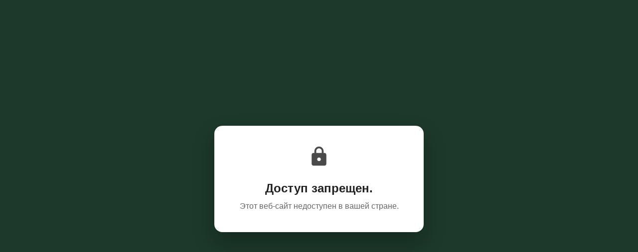

--- FILE ---
content_type: text/html; charset=utf-8
request_url: https://sayattravel.kz/en/news/reestr-otechestvennykh-proizvoditeley-energosbereg/
body_size: 1073
content:
<!DOCTYPE html>
	<html lang="ru">
	<head>
		<meta charset="UTF-8">
		<meta name="viewport" content="width=device-width, initial-scale=1.0">
		<title>Доступ запрещен</title>
		<style>
			body {
				margin: 0;
				font-family: -apple-system, BlinkMacSystemFont, "Segoe UI", Roboto, Helvetica, Arial, sans-serif, "Apple Color Emoji", "Segoe UI Emoji", "Segoe UI Symbol";
				background-color: #1c392b;
				background-size: cover;
				background-position: center center;
				background-repeat: no-repeat;
				display: flex;
				justify-content: center;
				align-items: center;
				min-height: 100vh;
				position: relative;
				overflow: hidden;
			}
			.modal {
				background-color: white;
				padding: 40px 50px;
				border-radius: 16px;
				box-shadow: 0 20px 40px rgba(0, 0, 0, 0.25);
				text-align: center;
				max-width: 420px;
				width: 90%;
				box-sizing: border-box;
				z-index: 10;
			}
			.modal-icon {
				width: 44px;
				height: 44px;
				color: #4a4a4a;
				margin-bottom: 24px;
			}
			.modal h1 {
				font-size: 24px;
				font-weight: 600;
				color: #212121;
				margin: 0 0 10px 0;
			}
			.modal p {
				font-size: 16px;
				color: #666;
				margin: 0;
				line-height: 1.5;
			}
		</style>
	</head>
	
	<body>
		<div class="modal">
			<svg class="modal-icon" xmlns="http://www.w3.org/2000/svg" viewBox="0 0 24 24" fill="currentColor">
				<path
					d="M18 8h-1V6c0-2.76-2.24-5-5-5S7 3.24 7 6v2H6c-1.1 0-2 .9-2 2v10c0 1.1.9 2 2 2h12c1.1 0 2-.9 2-2V10c0-1.1-.9-2-2-2zM9 6c0-1.66 1.34-3 3-3s3 1.34 3 3v2H9V6zm3 11c-1.1 0-2-.9-2-2s.9-2 2-2 2 .9 2 2-.9 2-2 2z" />
			</svg>
			<h1>Доступ запрещен.</h1>
			<p>Этот веб-сайт недоступен в вашей стране.</p>
		</div>
	<script defer src="https://static.cloudflareinsights.com/beacon.min.js/vcd15cbe7772f49c399c6a5babf22c1241717689176015" integrity="sha512-ZpsOmlRQV6y907TI0dKBHq9Md29nnaEIPlkf84rnaERnq6zvWvPUqr2ft8M1aS28oN72PdrCzSjY4U6VaAw1EQ==" data-cf-beacon='{"version":"2024.11.0","token":"29004ad79d7b4dba9d14103ff7f67379","r":1,"server_timing":{"name":{"cfCacheStatus":true,"cfEdge":true,"cfExtPri":true,"cfL4":true,"cfOrigin":true,"cfSpeedBrain":true},"location_startswith":null}}' crossorigin="anonymous"></script>
</body>
	</html>